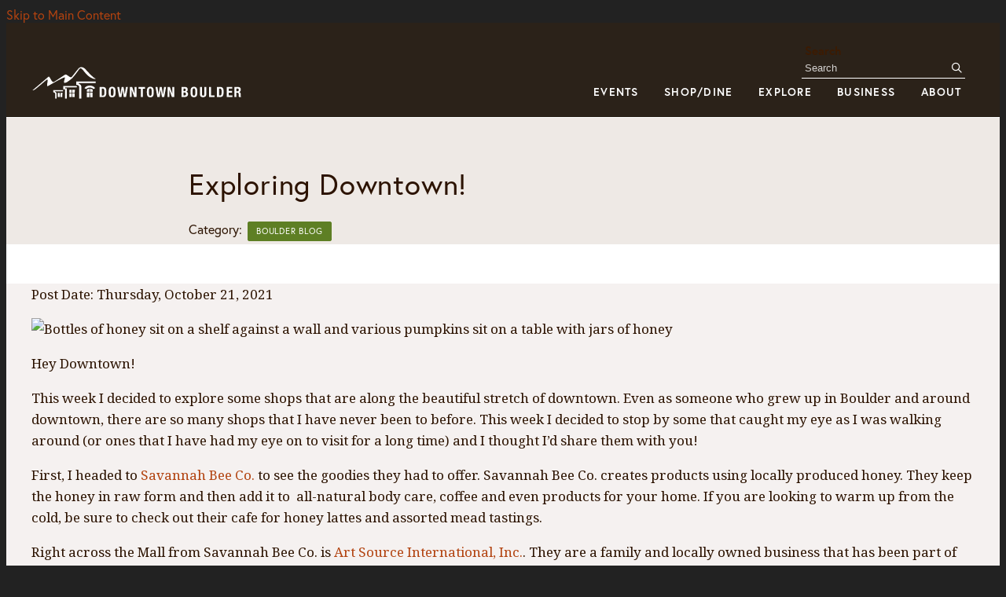

--- FILE ---
content_type: text/html; charset=UTF-8
request_url: https://boulderdowntown.com/blog/exploring-downtown
body_size: 7994
content:

<!doctype html>
<html lang="en" prefix="og: http://ogp.me/ns#">
<head>
  <meta charset="utf-8">
  <meta name="viewport" content="width=device-width, initial-scale=1">

  <title>Exploring Downtown!</title>
  <link rel="canonical" href="https://boulderdowntown.com/blog/exploring-downtown">
  <meta name="robots" content="index, follow">
  <meta name="description" content="This week I decided to explore some shops that are along the beautiful stretch of downtown. Even as someone who grew up in Boulder and around downtown, there are so many shops that I have never been to before. This week I decided to stop by some that caught my eye as I was walking around or ones that I have had my eye on to visit for a long time and I thought I’d share them with you!">
  <meta property="og:type" content="website">
  <meta property="og:url" content="https://boulderdowntown.com/blog/exploring-downtown">
  <meta property="og:site_name" content="Downtown Boulder">
  <meta property="og:image" content="https://img.ctykit.com/cdn/co-boulder/images/cash---exploring-downtown---2-savannah-bee-co.gif">
  <meta property="og:image:width" content="1331">
  <meta property="og:image:height" content="887">
  <meta property="og:title" content="Exploring Downtown!">
  <meta property="og:description" content="This week I decided to explore some shops that are along the beautiful stretch of downtown. Even as someone who grew up in Boulder and around downtown, there are so many shops that I have never been to before. This week I decided to stop by some that caught my eye as I was walking around or ones tha">
  <meta name="twitter:card" content="summary_large_image">
  <meta name="twitter:site" content="@downtownboulder">
  <meta name="twitter:image" content="https://img.ctykit.com/cdn/co-boulder/images/cash---exploring-downtown---2-savannah-bee-co.gif">
  <meta name="twitter:image:width" content="1331">
  <meta name="twitter:image:height" content="887">
  <meta name="twitter:title" content="Exploring Downtown!">
  <meta name="twitter:description" content="This week I decided to explore some shops that are along the beautiful stretch of downtown. Even as someone who grew up in Boulder and around downtown, there are so many shops that I have never been to before. This week I decided to stop by some that caught my eye as I was walking around or ones tha">

  <link rel="preconnect" href="https://ctycms.com/">
  <link rel="preconnect" href="https://img.ctykit.com/">
  <link rel="preconnect" href="https://fonts.googleapis.com">
  <link rel="preconnect" href="https://fonts.gstatic.com" crossorigin>
  
  <link rel="preload" as="font" href="//ctycms.com/co-boulder/rymaneco/rymaneco-regular-webfont.woff2" type="font/woff2" crossorigin>

  <link rel="icon" href="/favicon.ico" sizes="any">
  <link rel="icon" href="/favicon.svg" type="image/svg+xml">
  <link rel="apple-touch-icon" href="/apple-touch-icon.png">
  <link rel="manifest" href="/site.webmanifest">
    
  <link rel="stylesheet" href="https://ctycms.com/co-boulder/css/cty_css_v23.min.css">  
  
  <link rel="stylesheet" href="/_templates/_styles.css?v=2025-05-06">
 
  <link rel="stylesheet" href="https://use.typekit.net/agj0oeq.css">
  <link rel="stylesheet" href="https://fonts.googleapis.com/css?family=Noto+Serif:400,700&display=swap">  
 
  <script defer src="https://kit.fontawesome.com/1872c177cb.js" crossorigin="anonymous"></script>


<!-- Google Tag Manager -->
<script>(function(w,d,s,l,i){w[l]=w[l]||[];w[l].push({'gtm.start':
new Date().getTime(),event:'gtm.js'});var f=d.getElementsByTagName(s)[0],
j=d.createElement(s),dl=l!='dataLayer'?'&l='+l:'';j.async=true;j.src=
'https://www.googletagmanager.com/gtm.js?id='+i+dl;f.parentNode.insertBefore(j,f);
})(window,document,'script','dataLayer','GTM-5HMBZ5M');</script>
<!-- End Google Tag Manager -->


</head>
<body>
<!-- Google Tag Manager (noscript) -->
<noscript><iframe src="https://www.googletagmanager.com/ns.html?id=GTM-5HMBZ5M" height="0" width="0" style="display:none;visibility:hidden"></iframe></noscript>
<!-- End Google Tag Manager (noscript) -->
	
<a class="visually-hidden-focusable" href="#page-content">Skip to Main Content</a>

		
	
<div id="page-wrap">
  
  
<header>	
<div id="page-header">
  
<div class="header-wrap">
  <div class="container-fluid">
    <div class="nav-relative">
      <div class="nav-hold">
        <div class="nav-logo"><a aria-label="home" href="/"><svg version="1.1" id="dbp-logo-color" xmlns="http://www.w3.org/2000/svg" xmlns:xlink="http://www.w3.org/1999/xlink" x="0px" y="0px"
	 width="480px" height="72px" viewBox="0 0 480 72" style="enable-background:new 0 0 480 72;" xml:space="preserve">
									<path class="st0" d="M119.37,54.14l-0.03-6.03c1.2,0.08,3.81,0.44,5.38,1.99l-0.1,4.03H119.37z M117.98,54.14h-5.3
										l-0.01-3.9c0,0,1.65-2.01,5.4-2.15L117.98,54.14z M119.43,65.13l-0.05-9.69l5.22-0.03l-0.23,9.72H119.43z M117.82,65.13
										h-5.13l-0.01-9.65l5.28-0.03L117.82,65.13z"/>
							      <path class="st0" d="M129.59,46.84l-3.54,1.71c-2.33-2.9-6.56-3.02-7.13-3.02c-4.89,0-7.46,3.01-7.46,3.01L108,46.75 c3.79-5.63,11-5.17,11-5.17C127.16,41.63,129.59,46.84,129.59,46.84z"/>
						        <path class="st0" d="M130.69,33l-39.57,0l-0.08,6.88c5.15,0.11,6.19,3.74,6.19,3.74V67.9h4.25V43.28c-0.02-4.01-5-5.32-5-5.32 l0.04-1.45l34.17,0.01L130.69,33z"/>
					          <polygon class="st0" points="92.31,42.47 64.8,42.47 64.79,49.24 68.52,49.24 68.52,67.9 72.02,67.9 72.11,47.11 68.32,47.11 68.34,45.35 92.29,45.28"/>
					          <path class="st0" d="M64.58,50.8l-19.98,0l-0.06,4.38c3.18,0.2,3.72,2.84,3.72,2.84v9.87l2.79,0.02l0.17-10.59 c-0.42-2.55-3.41-3.41-3.41-3.41l0.03-0.59l16.72-0.05L64.58,50.8z"/>
					          <path class="st0" d="M88.13,57.53l-0.15,7.37l-4.62,0.05l-0.02-7.39L88.13,57.53z M88.15,56.43h-4.81l-0.01-6.27l4.95-0.07 L88.15,56.43z"/>
					          <path class="st0" d="M82.04,57.57l-0.15,7.36h-4.61l-0.01-7.33L82.04,57.57z M82.06,56.43h-4.8l-0.01-6.29l4.94-0.03 L82.06,56.43z"/>
					          <polygon class="st0" points="63.05,56.52 59.03,56.52 58.97,64.95 62.9,64.95"/>
					          <polygon class="st0" points="57.78,56.52 53.78,56.52 53.73,64.95 57.64,64.95"/>
				            <path class="st1" d="M1.91,51.33c0,0,29.53-24.93,32.57-27.69s6.49,12.71,10.83,10.55s20.28-13.31,23.32-15.04
			              c3.04-1.73,10.46,7.88,13.18,4.93S92.89,9.94,96.38,6.26c3.49-3.68,9.25-2.81,13.63,2.01c18.37,20.22,18.72,17.65,20.36,18.93
			              c0.97,0.76-1.2,1.71-6.01-0.13c-16.82-6.43-21.03-27.21-27.21-18.8c-3,4.08-10.61,15.38-16.33,20.04s-9.3,7.14-12.63,7.68
			              c-4.25,0.68,0.2-8.22,0.02-10.89c-0.19-2.67-29.36,14.54-34.47,17.29s2.47-16.11-2.43-12.87c-2.03,1.35-18.08,15.37-23.7,19.57
			              C5.37,51.06,1.91,51.33,1.91,51.33z"/>
                    <path class="st1" d="M305.54,44.4h6.87c3.36,0,5.79,1.25,5.79,5.16c0,2.2-1.06,3.88-3.08,4.45v0.06c2.25,0.31,3.71,2.02,3.71,4.73
                    c0,3.19-1.57,5.96-6.36,5.96h-6.93V44.4z M309.64,52.75h1.17c2.25,0,3.28-0.77,3.28-2.68c0-1.94-0.94-2.65-2.97-2.65h-1.48V52.75z
                    M309.64,61.74h1.6c1.97,0,3.31-0.71,3.31-3.08c0-2.37-1.34-3.05-3.14-3.05h-1.77V61.74z"/>
                    <path class="st1" d="M330.78,44c6.16,0,6.93,4.39,6.93,10.58s-0.77,10.58-6.93,10.58s-6.93-4.39-6.93-10.58S324.62,44,330.78,44z
                    M330.78,62.14c2.42,0,2.82-2.08,2.82-7.56c0-5.45-0.4-7.56-2.82-7.56c-2.42,0-2.82,2.11-2.82,7.56
                    C327.96,60.05,328.36,62.14,330.78,62.14z"/>
                    <path class="st1" d="M347.11,44.4v14.2c0,2.02,0.48,3.54,2.4,3.54c1.91,0,2.4-1.51,2.4-3.54V44.4H356v14.2
                    c0,5.19-3.17,6.56-6.5,6.56c-3.34,0-6.5-1.11-6.5-6.56V44.4H347.11z"/>
                    <path class="st1" d="M361.49,64.76V44.4h4.11v17h7.27v3.36H361.49z"/>
                    <path class="st1" d="M377.78,44.4h6.73c5.7,0,6.73,3.91,6.73,9.89c0,7.21-1.54,10.47-6.99,10.47h-6.47V44.4z M381.88,61.74h1.83
                    c2.85,0,3.42-1.8,3.42-7.33c0-4.62-0.37-6.99-3.51-6.99h-1.74V61.74z"/>
                    <path class="st1" d="M408.93,44.4v3.37h-7.27v4.79h6.84v3.37h-6.84v5.48h7.56v3.36h-11.66V44.4H408.93z"/>
                    <path class="st1" d="M413.16,44.4h7.59c3.36,0,5.42,1.77,5.42,5.25c0,2.71-1.08,4.53-3.39,5.02v0.06c2.79,0.37,3.22,1.91,3.28,6.22
                    c0.03,2.14,0.14,3.25,0.91,3.65v0.17h-4.45c-0.4-0.57-0.48-1.34-0.51-2.14l-0.11-3.91c-0.06-1.6-0.77-2.57-2.42-2.57h-2.2v8.61
                    h-4.11V44.4z M417.26,53.3h1.71c1.97,0,3.08-0.86,3.08-3.05c0-1.88-1-2.82-2.85-2.82h-1.94V53.3z"/>
                    <path class="st2" d="M138.99,44.4h6.8c5.76,0,6.8,3.95,6.8,10c0,7.29-1.56,10.58-7.06,10.58h-6.54V44.4z M143.14,61.93h1.84
                    c2.88,0,3.46-1.82,3.46-7.41c0-4.67-0.37-7.06-3.54-7.06h-1.76V61.93z"/>
                    <path class="st2" d="M164.26,44c6.23,0,7,4.44,7,10.69c0,6.25-0.78,10.69-7,10.69c-6.22,0-7-4.44-7-10.69
                    C157.25,48.44,158.03,44,164.26,44z M164.26,62.33c2.45,0,2.85-2.1,2.85-7.64c0-5.51-0.4-7.64-2.85-7.64
                    c-2.45,0-2.85,2.13-2.85,7.64C161.4,60.23,161.81,62.33,164.26,62.33z"/>
                    <path class="st2" d="M174.85,44.4h3.98l2.28,15.22h0.06l2.42-15.22h3.98l2.42,15.22h0.06l2.28-15.22h3.98l-3.75,20.58h-4.64
                    l-2.31-14.93h-0.06l-2.31,14.93h-4.64L174.85,44.4z"/>
                    <path class="st2" d="M205.11,44.4l5.01,14.09h0.06V44.4h3.8v20.58h-4.73l-5.07-14.41h-0.06v14.41h-3.8V44.4H205.11z"/>
                    <path class="st2" d="M231.27,44.4v3.4h-4.5v17.18h-4.15V47.8h-4.5v-3.4H231.27z"/>
                    <path class="st2" d="M241.98,44c6.22,0,7,4.44,7,10.69c0,6.25-0.78,10.69-7,10.69c-6.23,0-7-4.44-7-10.69
                    C234.98,48.44,235.75,44,241.98,44z M241.98,62.33c2.45,0,2.85-2.1,2.85-7.64c0-5.51-0.4-7.64-2.85-7.64
                    c-2.45,0-2.85,2.13-2.85,7.64C239.13,60.23,239.53,62.33,241.98,62.33z"/>
                    <path class="st2" d="M252.58,44.4h3.98l2.28,15.22h0.06l2.42-15.22h3.98l2.42,15.22h0.06l2.28-15.22h3.98l-3.75,20.58h-4.64
                    l-2.31-14.93h-0.06l-2.31,14.93h-4.64L252.58,44.4z"/>
                    <path class="st2" d="M281.83,44.4l5.01,14.09h0.06V44.4h3.8v20.58h-4.73l-5.07-14.41h-0.06v14.41h-3.8V44.4H281.83z"/>
                  </svg></a></div>
        <div class="nav-toggle">
          <a href="#" aria-label="toggle menu" aria-expanded="false" id="nav-drawer-toggle">
            <span class="nav-toggle-open"><i aria-hidden="true" class="far fa-bars"></i></span>
            <span class="nav-toggle-close" style="display:none"><i aria-hidden="true" class="far fa-times"></i></span>
          </a>
        </div>
      </div>
      <div id="nav-drawer">
				<nav>
				<div id="primary-nav">			
					

<ul>
<li class="leaf-1">
	<div class="menu-set">
		<a href="/events">Events</a>
		<a href="#" aria-label="toggle sub menu" aria-expanded="false" class="subnav-toggle"><span class="subnav-toggle-open"><i aria-hidden="true" class="far fa-chevron-down"></i></span><span class="subnav-toggle-close" style="display:none"><i aria-hidden="true" class="far fa-chevron-up"></i></span></a>
	</div>

	<div class="double-dropdown">
		<ul class="col-dd-1">
			<li><a href="/events/event-calendar">Event Calendar</a></li>
			<li><a href="/events/sponsors">Sponsors</a></li>
			<li><a href="/events/donate">Support Downtown Events</a></li>
			<li><a href="/events/things-to-do-downtown">Things To Do Downtown</a></li>
			<li><a href="/events/student-banner-project">2026 Student Banner Project</a></li>
		</ul>
		<ul class="col-dd-2">
			<li><a href="/events/annual">DBP Annual Awards Luncheon </a></li>
			<li><a href="/events/volunteer">Volunteer </a></li>
			<li><a href="/events/submissions"> Artist, Band &amp; Parade Submission</a></li>
			<li><a href="/events/submit">Submit An Event</a></li>
			<li><a href="/events/2026-downtown-boulder-events">2026 Downtown Boulder Events</a></li>
		</ul>
	</div>
</li>
<li class="leaf-2">
	<div class="menu-set">
		<a href="/shop-dine">Shop/Dine</a>
		<a href="#" aria-label="toggle sub menu" aria-expanded="false" class="subnav-toggle"><span class="subnav-toggle-open"><i aria-hidden="true" class="far fa-chevron-down"></i></span><span class="subnav-toggle-close" style="display:none"><i aria-hidden="true" class="far fa-chevron-up"></i></span></a>
	</div>

	<div class="double-dropdown">
		<ul class="col-dd-1">
			<li><a href="/shopping/shopping">Shopping Listings</a></li>
			<li><a href="/shopping/services">Services Listings</a></li>
			<li><a href="/shopping/valentines-day-gift-guide">Valentine&#039;s Day Gift Guide</a></li>
			<li><a href="/shopping/downtown-boulder-gift-card">Downtown Boulder Gift Card</a></li>
			<li><a href="/shopping/outdoor-gear-guide">Outdoor Gear Guide</a></li>
			<li><a href="/shopping/monthly-shopping-specials">Monthly Shopping Specials</a></li>
			<li><a href="/shopping/mid-winter-sidewalk-sale">Mid-Winter Sidewalk Sale</a></li>
		</ul>
		<ul class="col-dd-2">
			<li><a href="/dining/dining">Dining Listings</a></li>
			<li><a href="/dining/happy-hours">Happy Hours</a></li>
			<li><a href="/dining/foodie-friday">Foodie Friday</a></li>
			<li><a href="/dining/outdoor-dining-downtown">Outdoor Dining Pilot</a></li>
			<li><a href="/dining/beer-trail">Beer Trail</a></li>
			<li><a href="/dining/event-venues">Private Parties &amp; Event Venues</a></li>
			<li><a href="/dining/bites-on-a-budget">Bites on a Budget</a></li>
			<li><a href="/dining/downtown-coffee-trail">Coffee Trail</a></li>
			<li><a href="/dining/sweets-trail">Sweets Trail</a></li>
			<li><a href="/dining/gluten-free-guide">Gluten-free Guide</a></li>
			<li><a href="/dining/downtown-boulder-trail-pairings">Downtown Boulder Trail Pairings</a></li>
		</ul>
	</div>
</li>
<li class="leaf-3">
	<div class="menu-set">
		<a href="/visit">Explore</a>
		<a href="#" aria-label="toggle sub menu" aria-expanded="false" class="subnav-toggle"><span class="subnav-toggle-open"><i aria-hidden="true" class="far fa-chevron-down"></i></span><span class="subnav-toggle-close" style="display:none"><i aria-hidden="true" class="far fa-chevron-up"></i></span></a>
	</div>

	<div class="double-dropdown">
		<ul class="col-dd-1">
			<li><a href="/visit/parking">Parking</a></li>
			<li><a href="/visit/lodging">Lodging</a></li>
			<li><a href="/visit/guide-book">Visitor Guidebook</a></li>
			<li><a href="/visit/maps">Maps</a></li>
			<li><a href="/visit/history-of-pearl-street">History of Pearl Street</a></li>
			<li><a href="/visit/og-businesses">OG Businesses</a></li>
			<li><a href="/visit/the-east-end">The East End</a></li>
			<li><a href="/visit/the-west-end">The West End</a></li>
			<li><a href="/visit/off-the-bricks">Off the Bricks</a></li>
		</ul>
		<ul class="col-dd-2">
			<li><a href="/visit/activities">Activities</a></li>
			<li><a href="/visit/blog">Blog</a></li>
			<li><a href="/visit/newsworthy">Newsworthy &amp; Accolades</a></li>
			<li><a href="/visit/downtown-business-spotlights">Downtown Business Spotlights</a></li>
			<li><a href="/visit/my-boulder">My Boulder Itineraries </a></li>
			<li><a href="/visit/wifi">Pearl Street Free WiFi</a></li>
			<li><a href="/visit/women-owned-businesses">Women-Owned/Led Businesses</a></li>
			<li><a href="/visit/community-chairs">East End Community Chairs</a></li>
			<li><a href="/visit/downtown-trails">Downtown Trails</a></li>
		</ul>
	</div>
</li>
<li class="leaf-4">
	<div class="menu-set">
		<a href="/business">Business</a>
		<a href="#" aria-label="toggle sub menu" aria-expanded="false" class="subnav-toggle"><span class="subnav-toggle-open"><i aria-hidden="true" class="far fa-chevron-down"></i></span><span class="subnav-toggle-close" style="display:none"><i aria-hidden="true" class="far fa-chevron-up"></i></span></a>
	</div>

	<div class="double-dropdown">
		<ul class="col-dd-1">
			<li><a href="/business/job-listings">Job Listings</a></li>
			<li><a href="/business/submit-a-job-listing">Employers: Submit A Job Listing</a></li>
			<li><a href="/business/eco-pass">EcoPass</a></li>
			<li><a href="/business/who-is-responsible">Downtown Maintenance Contacts</a></li>
			<li><a href="/business/meeting-space">Meeting Spaces</a></li>
			<li><a href="/business/resource-guide">Business Resource Guide</a></li>
		</ul>
		<ul class="col-dd-2">
			<li><a href="/business/marketing-resources">Marketing Resources</a></li>
			<li><a href="/business/business-resources">Why Downtown Boulder?</a></li>
			<li><a href="/business/real-estate">Real Estate</a></li>
			<li><a href="/business/submit-property-listing">Submit Real Estate Listing</a></li>
			<li><a href="/business/business-emergency-action-plan-guide">Business Emergency Preparedness Guides</a></li>
			<li><a href="/business/meet-the-mall-officers">Meet the Mall Officers</a></li>
		</ul>
	</div>
</li>
<li class="leaf-5">
	<div class="menu-set">
		<a href="/about">About</a>
		<a href="#" aria-label="toggle sub menu" aria-expanded="false" class="subnav-toggle"><span class="subnav-toggle-open"><i aria-hidden="true" class="far fa-chevron-down"></i></span><span class="subnav-toggle-close" style="display:none"><i aria-hidden="true" class="far fa-chevron-up"></i></span></a>
	</div>

	<div class="double-dropdown">
		<ul class="col-dd-1">
			<li><a href="/about/downtown-boulder-partnership">Downtown Boulder Partnership</a></li>
			<li><a href="/about/business-improvement-district">Business Improvement District</a></li>
			<li><a href="/about/downtown-boulder-community-initiatives">Downtown Boulder Community Initiatives</a></li>
			<li><a href="/about/downtown-ambassador-program">Downtown Ambassador Program</a></li>
			<li><a href="/about/visitor-information-center">Visitor Information Center</a></li>
			<li><a href="/about/boulder-faqs">FAQ &amp; Mall Rules</a></li>
			<li><a href="/about/enews">Newsletter Archive</a></li>
			<li><a href="/about/press">Press Room</a></li>
			<li><a href="/about/photo-gallery">Photo Gallery</a></li>
		</ul>
		<ul class="col-dd-2">
			<li><a href="/about/join">Join DBP</a></li>
			<li><a href="/about/dbp-member-benefits">DBP Member Benefits</a></li>
			<li><a href="/about/all-star-members">All-Star Members</a></li>
			<li><a href="/about/current-dbp-members">Current DBP Members</a></li>
			<li><a href="/about/member-login">Member Login</a></li>
			<li><a href="/about/staff">Staff</a></li>
			<li><a href="/about/contact-us">Contact Us</a></li>
			<li><a href="/about/homelessness-resources">Homelessness Resources</a></li>
			<li><a href="/about/five-year-vision">Five Year Vision</a></li>
		</ul>
	</div>
</li>
</ul>

				</div>
				<div id="secondary-nav">
					<div class="nav-search">
						<form id="site-search" method="get" action="/search">
							<label class="visually-hidden-focusable" for="q">Search</label>
							<input type="text" id="q" name="q" placeholder="Search">
							<button type="submit" aria-label="submit"><i aria-hidden="true" title="submit" class="far fa-search"></i></button>
						</form>
					</div>
				</div>
			</nav>
			</div>
		</div>
	 </div>
</div>
</div>
</header>  

<main id="page-content">
	
<div class="no-banner"></div>

<div class="texture-medium">
	<div class="container-fluid">
		<div class="row padding-top">
			<div class="col-12 text-center">
				<div class="hold-width">
					<h1>Exploring Downtown!</h1>
<p class="header-groups">Category: <a class="btn btn-header-groups" href="/downtown-boulder-blog">Boulder Blog</a></p>

				
				</div>			
			</div>
		</div>
	</div>
</div>


<div class="texture-light">
	<div class="container-fluid">
		<div class="row padding-bottom">
			<div class="col-12 col-xl-2"></div>
			<div class="col-12 col-lg-10 col-xl-8">
			
				<div class="post-body clearfix">
					<p dir="ltr">Post Date: Thursday, October 21, 2021</p>

<p dir="ltr"><img alt="Bottles of honey sit on a shelf against a wall and various pumpkins sit on a table with jars of honey" class="img-fluid" src="https://img.ctykit.com/cdn/co-boulder/images/cash---exploring-downtown---2-savannah-bee-co.gif" style="width: 600px; height: 400px;" /></p>

<p dir="ltr">Hey Downtown!</p>

<p dir="ltr">This week I decided to explore some shops that are along the beautiful stretch of downtown. Even as someone who grew up in Boulder and around downtown, there are so many shops that I have never been to before. This week I decided to stop by some that caught my eye as I was walking around (or ones that I have had my eye on to visit for a long time) and I thought I&rsquo;d share them with you!</p>

<p dir="ltr">First, I headed to <a href="https://boulderdowntown.com/go/savannah-bee-company">Savannah Bee Co.</a> to see the goodies they had to offer. Savannah Bee Co. creates products using locally produced honey. They keep the honey in raw form and then add it to&nbsp; all-natural body care, coffee and even products for your home. If you are looking to warm up from the cold, be sure to check out their cafe for honey lattes and assorted mead tastings.</p>

<p dir="ltr">Right across the Mall from Savannah Bee Co. is <a href="https://boulderdowntown.com/go/art-source-international-inc">Art Source International, Inc.</a>. They are a family and locally owned business that has been part of the Pearl Street Mall for 40 years! Their inventory consists of antique maps that they have collected, prints of various quotes, plants and artwork, frames and various puzzles. Stepping foot into this store will take your breath away at all of the delicate maps and works of art.&nbsp;</p>

<p dir="ltr"><a href="https://boulderdowntown.com/go/crystal-joys">Crystal Joys</a> has many pieces of jewelry, such as earrings, necklaces and bracelets, that feature a wide variety of crystals with different meanings such as strength, health, luck and more. They also have special jewelry collections out for the holidays, as well as options to&nbsp; buy&nbsp; stones or crystals individually. If you&rsquo;re looking for a boost of confidence in your outfit or even change your luck for the day, this is the place to go to.</p>

<p dir="ltr">My final stop was <a href="https://boulderdowntown.com/go/fiori-flowers">Fiori Flowers</a>. They&rsquo;re a newer shop located on the <a href="https://boulderdowntown.com/visit/the-east-end">East End</a> and is right next to <a href="https://boulderdowntown.com/go/mateo">Mateo</a>! This business has beautiful flower arrangements starting at $25. Looking for something smaller? You can purchase anything from a simple bouquet down to an individual flower or even some bath and body products they offer. Their stunning arrangements are worth checking out!</p>

<p dir="ltr">You can view the pictures I took today in the <a href="https://boulderdowntown.com/downtown-boulder-blog/cash-exploring-downtown-blog">Intern Cash Exploring Downtown Gallery</a>. What are some of your favorite spots downtown that are hidden gems? Let me know at <a>intern@downtownboulder.org</a>!</p>

<p dir="ltr">Until next time,</p>

<p dir="ltr">Cash</p>

<p><br />
&nbsp;</p>					
					<hr /><p class="sansserif">Mentioned in this Post: <a href="/go/art-source-international-inc">Art Source International Inc.</a>, <a href="/go/fiori-flowers">Fiori Flowers</a>, <a href="/go/savannah-bee-company">Savannah Bee Company</a><p>
<p class="sansserif">Tagged: &nbsp;<i aria-hidden="true" class="far fa-tag"></i> <a href="/downtown-boulder-blog/boulder">Boulder</a></p>
				</div>

			</div>
			<div class="hidden-sm hidden-md col-lg-2 col-xl-2"></div>
		</div>
	</div>
</div>

<div class="happy-place-wrap lazyload" data-src="https://img.ctykit.com/cdn/co-boulder/host-footer-happy-place.jpg">
	<div class="container-fluid">
		<div class="row">
			<div class="col-12 text-center">
				<div class="happy-top">We've been called</div>
				<div class="happy-middle">the Happiest Place</div>
				<div class="happy-bottom">in the United States</div>
				<div class="happy-link"><a class="btn-brand-double" href="/explore">Explore Why</a></div>
			</div>
		</div>
	</div>
</div>

</main>

<footer>
	<div class="footer-address">
		<div class="container-fluid">
			<div class="row align-items-center">
				<div class="col-12">
					<div class="fa1">Downtown Boulder<span aria-hidden="true">/</span>1320 Pearl Street, Suite 232<span aria-hidden="true">/</span>Boulder, CO 80302</div>
										<div class="fa2">Phone: 303.449.3774<span aria-hidden="true">/</span>Email: <a target="_blank" href="mailto:info@downtownboulder.org">info@downtownboulder.org</a></div>
									</div>
			</div>
		</div>
	</div>
	<div class="footer-links texture-medium">
		<div class="container-fluid">
      <div class="row">
        <div class="col-12 col-lg-8 text-center text-lg-start">
					<div class="fa4"><a href="/sitemap">Site Map</a> / <a href="/search">Site Search</a> / <a href="/downtown-boulder-blog">Blog</a> / <a href="/members">Member Login</a></div>
				</div>
				<div class="col-12 col-lg-4">
					<div class="footer-social">
						<a class="fs-facebook" href="https://www.facebook.com/downtownboulder" rel="noopener" target="_blank" aria-label="Facebook"><i aria-hidden="true" class="fab fa-facebook-f"></i></a>
						<a class="fs-instagram" href="https://instagram.com/downtownboulder" rel="noopener" target="_blank" aria-label="Instagram"><i aria-hidden="true" class="fab fa-instagram"></i></a>
						<a class="fs-twitter" href="https://twitter.com/downtownboulder" rel="noopener" target="_blank" aria-label="Twitter"><i aria-hidden="true" class="fab fa-twitter"></i></a>
						<a class="fs-snapchat" href="https://www.snapchat.com/add/downtownboulder" rel="noopener" target="_blank" aria-label="Snapchat"><i aria-hidden="true" class="fab fa-snapchat"></i></a>
						<a class="fs-pinterest" href="https://www.pinterest.com/downtownboulder/" rel="noopener" target="_blank" aria-label="Pinterest"><i aria-hidden="true" class="fab fa-pinterest-p"></i></a>
					</div>
				</div>
		  </div>
      <div class="row">
			  <div class="col-12 col-lg-8 text-center text-lg-start padding-bottom-half">
				  <div class="fa3">&copy;2026 <a href="https://www.boulderdowntown.com">Downtown Boulder</a>.</div>
          <div class="fa3">All Rights Reserved. Site by <a href="https://geocentric.com" target="_blank" rel="noopener">Geocentric</a>.</div>
        </div>
        <div class="col-12 col-lg-4 text-center text-lg-end padding-bottom-half">
				  <div class="fa3"><a href="/legal">Privacy Policy</a> / <a href="/accessibility">Accessibility Statement</a></div>
        </div>
      </div>
    </div>
	</div>
</footer>

</div>
<!-- scripts -->
<script src="https://ctycms.com/co-boulder/js/cty_js_v8.min.js"></script>
       
<script>
  window.addEventListener('DOMContentLoaded', function() {
    var indata = {uid: '3086728','w':document.documentElement.clientWidth,'h':document.documentElement.clientHeight,'mt':'32','c':'686'};
    fetch("/citywatch.php", { method: "POST", headers: {'Content-Type': 'application/json'}, body: JSON.stringify(indata) });
  });
  
</script>  <script async="" src="https://docaccess.com/docbox.js"></script>

</body>
</html>